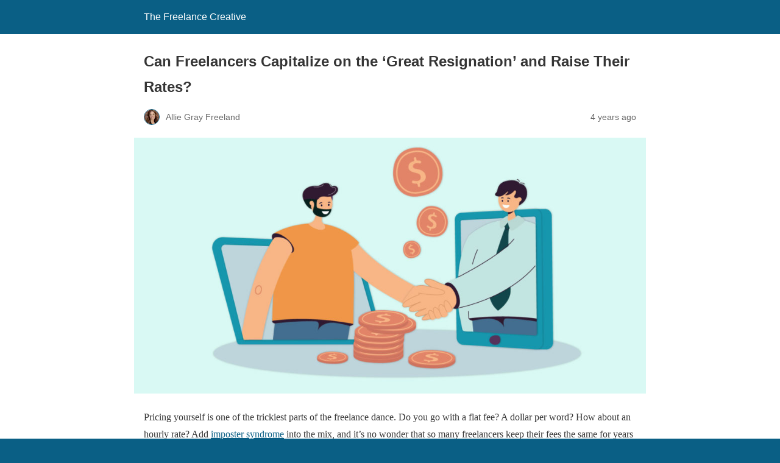

--- FILE ---
content_type: text/html; charset=utf-8
request_url: https://contently.net/2022/01/06/trends/should-freelancers-raise-rates-2022/?amp=1
body_size: 11047
content:
<!DOCTYPE html>
<html amp lang="en-US" data-amp-auto-lightbox-disable transformed="self;v=1" i-amphtml-layout="" i-amphtml-no-boilerplate="">
<head><meta charset="utf-8"><meta name="viewport" content="width=device-width,minimum-scale=1"><link rel="preconnect" href="https://cdn.ampproject.org"><style amp-runtime="" i-amphtml-version="012601162341000">html{overflow-x:hidden!important}html.i-amphtml-fie{height:100%!important;width:100%!important}html:not([amp4ads]),html:not([amp4ads]) body{height:auto!important}html:not([amp4ads]) body{margin:0!important}body{-webkit-text-size-adjust:100%;-moz-text-size-adjust:100%;-ms-text-size-adjust:100%;text-size-adjust:100%}html.i-amphtml-singledoc.i-amphtml-embedded{-ms-touch-action:pan-y pinch-zoom;touch-action:pan-y pinch-zoom}html.i-amphtml-fie>body,html.i-amphtml-singledoc>body{overflow:visible!important}html.i-amphtml-fie:not(.i-amphtml-inabox)>body,html.i-amphtml-singledoc:not(.i-amphtml-inabox)>body{position:relative!important}html.i-amphtml-ios-embed-legacy>body{overflow-x:hidden!important;overflow-y:auto!important;position:absolute!important}html.i-amphtml-ios-embed{overflow-y:auto!important;position:static}#i-amphtml-wrapper{overflow-x:hidden!important;overflow-y:auto!important;position:absolute!important;top:0!important;left:0!important;right:0!important;bottom:0!important;margin:0!important;display:block!important}html.i-amphtml-ios-embed.i-amphtml-ios-overscroll,html.i-amphtml-ios-embed.i-amphtml-ios-overscroll>#i-amphtml-wrapper{-webkit-overflow-scrolling:touch!important}#i-amphtml-wrapper>body{position:relative!important;border-top:1px solid transparent!important}#i-amphtml-wrapper+body{visibility:visible}#i-amphtml-wrapper+body .i-amphtml-lightbox-element,#i-amphtml-wrapper+body[i-amphtml-lightbox]{visibility:hidden}#i-amphtml-wrapper+body[i-amphtml-lightbox] .i-amphtml-lightbox-element{visibility:visible}#i-amphtml-wrapper.i-amphtml-scroll-disabled,.i-amphtml-scroll-disabled{overflow-x:hidden!important;overflow-y:hidden!important}amp-instagram{padding:54px 0px 0px!important;background-color:#fff}amp-iframe iframe{box-sizing:border-box!important}[amp-access][amp-access-hide]{display:none}[subscriptions-dialog],body:not(.i-amphtml-subs-ready) [subscriptions-action],body:not(.i-amphtml-subs-ready) [subscriptions-section]{display:none!important}amp-experiment,amp-live-list>[update]{display:none}amp-list[resizable-children]>.i-amphtml-loading-container.amp-hidden{display:none!important}amp-list [fetch-error],amp-list[load-more] [load-more-button],amp-list[load-more] [load-more-end],amp-list[load-more] [load-more-failed],amp-list[load-more] [load-more-loading]{display:none}amp-list[diffable] div[role=list]{display:block}amp-story-page,amp-story[standalone]{min-height:1px!important;display:block!important;height:100%!important;margin:0!important;padding:0!important;overflow:hidden!important;width:100%!important}amp-story[standalone]{background-color:#000!important;position:relative!important}amp-story-page{background-color:#757575}amp-story .amp-active>div,amp-story .i-amphtml-loader-background{display:none!important}amp-story-page:not(:first-of-type):not([distance]):not([active]){transform:translateY(1000vh)!important}amp-autocomplete{position:relative!important;display:inline-block!important}amp-autocomplete>input,amp-autocomplete>textarea{padding:0.5rem;border:1px solid rgba(0,0,0,.33)}.i-amphtml-autocomplete-results,amp-autocomplete>input,amp-autocomplete>textarea{font-size:1rem;line-height:1.5rem}[amp-fx^=fly-in]{visibility:hidden}amp-script[nodom],amp-script[sandboxed]{position:fixed!important;top:0!important;width:1px!important;height:1px!important;overflow:hidden!important;visibility:hidden}
/*# sourceURL=/css/ampdoc.css*/[hidden]{display:none!important}.i-amphtml-element{display:inline-block}.i-amphtml-blurry-placeholder{transition:opacity 0.3s cubic-bezier(0.0,0.0,0.2,1)!important;pointer-events:none}[layout=nodisplay]:not(.i-amphtml-element){display:none!important}.i-amphtml-layout-fixed,[layout=fixed][width][height]:not(.i-amphtml-layout-fixed){display:inline-block;position:relative}.i-amphtml-layout-responsive,[layout=responsive][width][height]:not(.i-amphtml-layout-responsive),[width][height][heights]:not([layout]):not(.i-amphtml-layout-responsive),[width][height][sizes]:not(img):not([layout]):not(.i-amphtml-layout-responsive){display:block;position:relative}.i-amphtml-layout-intrinsic,[layout=intrinsic][width][height]:not(.i-amphtml-layout-intrinsic){display:inline-block;position:relative;max-width:100%}.i-amphtml-layout-intrinsic .i-amphtml-sizer{max-width:100%}.i-amphtml-intrinsic-sizer{max-width:100%;display:block!important}.i-amphtml-layout-container,.i-amphtml-layout-fixed-height,[layout=container],[layout=fixed-height][height]:not(.i-amphtml-layout-fixed-height){display:block;position:relative}.i-amphtml-layout-fill,.i-amphtml-layout-fill.i-amphtml-notbuilt,[layout=fill]:not(.i-amphtml-layout-fill),body noscript>*{display:block;overflow:hidden!important;position:absolute;top:0;left:0;bottom:0;right:0}body noscript>*{position:absolute!important;width:100%;height:100%;z-index:2}body noscript{display:inline!important}.i-amphtml-layout-flex-item,[layout=flex-item]:not(.i-amphtml-layout-flex-item){display:block;position:relative;-ms-flex:1 1 auto;flex:1 1 auto}.i-amphtml-layout-fluid{position:relative}.i-amphtml-layout-size-defined{overflow:hidden!important}.i-amphtml-layout-awaiting-size{position:absolute!important;top:auto!important;bottom:auto!important}i-amphtml-sizer{display:block!important}@supports (aspect-ratio:1/1){i-amphtml-sizer.i-amphtml-disable-ar{display:none!important}}.i-amphtml-blurry-placeholder,.i-amphtml-fill-content{display:block;height:0;max-height:100%;max-width:100%;min-height:100%;min-width:100%;width:0;margin:auto}.i-amphtml-layout-size-defined .i-amphtml-fill-content{position:absolute;top:0;left:0;bottom:0;right:0}.i-amphtml-replaced-content,.i-amphtml-screen-reader{padding:0!important;border:none!important}.i-amphtml-screen-reader{position:fixed!important;top:0px!important;left:0px!important;width:4px!important;height:4px!important;opacity:0!important;overflow:hidden!important;margin:0!important;display:block!important;visibility:visible!important}.i-amphtml-screen-reader~.i-amphtml-screen-reader{left:8px!important}.i-amphtml-screen-reader~.i-amphtml-screen-reader~.i-amphtml-screen-reader{left:12px!important}.i-amphtml-screen-reader~.i-amphtml-screen-reader~.i-amphtml-screen-reader~.i-amphtml-screen-reader{left:16px!important}.i-amphtml-unresolved{position:relative;overflow:hidden!important}.i-amphtml-select-disabled{-webkit-user-select:none!important;-ms-user-select:none!important;user-select:none!important}.i-amphtml-notbuilt,[layout]:not(.i-amphtml-element),[width][height][heights]:not([layout]):not(.i-amphtml-element),[width][height][sizes]:not(img):not([layout]):not(.i-amphtml-element){position:relative;overflow:hidden!important;color:transparent!important}.i-amphtml-notbuilt:not(.i-amphtml-layout-container)>*,[layout]:not([layout=container]):not(.i-amphtml-element)>*,[width][height][heights]:not([layout]):not(.i-amphtml-element)>*,[width][height][sizes]:not([layout]):not(.i-amphtml-element)>*{display:none}amp-img:not(.i-amphtml-element)[i-amphtml-ssr]>img.i-amphtml-fill-content{display:block}.i-amphtml-notbuilt:not(.i-amphtml-layout-container),[layout]:not([layout=container]):not(.i-amphtml-element),[width][height][heights]:not([layout]):not(.i-amphtml-element),[width][height][sizes]:not(img):not([layout]):not(.i-amphtml-element){color:transparent!important;line-height:0!important}.i-amphtml-ghost{visibility:hidden!important}.i-amphtml-element>[placeholder],[layout]:not(.i-amphtml-element)>[placeholder],[width][height][heights]:not([layout]):not(.i-amphtml-element)>[placeholder],[width][height][sizes]:not([layout]):not(.i-amphtml-element)>[placeholder]{display:block;line-height:normal}.i-amphtml-element>[placeholder].amp-hidden,.i-amphtml-element>[placeholder].hidden{visibility:hidden}.i-amphtml-element:not(.amp-notsupported)>[fallback],.i-amphtml-layout-container>[placeholder].amp-hidden,.i-amphtml-layout-container>[placeholder].hidden{display:none}.i-amphtml-layout-size-defined>[fallback],.i-amphtml-layout-size-defined>[placeholder]{position:absolute!important;top:0!important;left:0!important;right:0!important;bottom:0!important;z-index:1}amp-img[i-amphtml-ssr]:not(.i-amphtml-element)>[placeholder]{z-index:auto}.i-amphtml-notbuilt>[placeholder]{display:block!important}.i-amphtml-hidden-by-media-query{display:none!important}.i-amphtml-element-error{background:red!important;color:#fff!important;position:relative!important}.i-amphtml-element-error:before{content:attr(error-message)}i-amp-scroll-container,i-amphtml-scroll-container{position:absolute;top:0;left:0;right:0;bottom:0;display:block}i-amp-scroll-container.amp-active,i-amphtml-scroll-container.amp-active{overflow:auto;-webkit-overflow-scrolling:touch}.i-amphtml-loading-container{display:block!important;pointer-events:none;z-index:1}.i-amphtml-notbuilt>.i-amphtml-loading-container{display:block!important}.i-amphtml-loading-container.amp-hidden{visibility:hidden}.i-amphtml-element>[overflow]{cursor:pointer;position:relative;z-index:2;visibility:hidden;display:initial;line-height:normal}.i-amphtml-layout-size-defined>[overflow]{position:absolute}.i-amphtml-element>[overflow].amp-visible{visibility:visible}template{display:none!important}.amp-border-box,.amp-border-box *,.amp-border-box :after,.amp-border-box :before{box-sizing:border-box}amp-pixel{display:none!important}amp-analytics,amp-auto-ads,amp-story-auto-ads{position:fixed!important;top:0!important;width:1px!important;height:1px!important;overflow:hidden!important;visibility:hidden}amp-story{visibility:hidden!important}html.i-amphtml-fie>amp-analytics{position:initial!important}[visible-when-invalid]:not(.visible),form [submit-error],form [submit-success],form [submitting]{display:none}amp-accordion{display:block!important}@media (min-width:1px){:where(amp-accordion>section)>:first-child{margin:0;background-color:#efefef;padding-right:20px;border:1px solid #dfdfdf}:where(amp-accordion>section)>:last-child{margin:0}}amp-accordion>section{float:none!important}amp-accordion>section>*{float:none!important;display:block!important;overflow:hidden!important;position:relative!important}amp-accordion,amp-accordion>section{margin:0}amp-accordion:not(.i-amphtml-built)>section>:last-child{display:none!important}amp-accordion:not(.i-amphtml-built)>section[expanded]>:last-child{display:block!important}
/*# sourceURL=/css/ampshared.css*/</style><meta name="amp-to-amp-navigation" content="AMP-Redirect-To; AMP.navigateTo"><meta name="description" content="With costs of living on the rise and W-2 wages set to increase by nearly 4 percent in 2022, should freelancer rates increase this year?"><meta property="og:locale" content="en_US"><meta property="og:type" content="article"><meta property="og:title" content="Can Freelancers Capitalize on the 'Great Resignation' and Raise Their Rates? I Contently"><meta property="og:description" content="With costs of living on the rise and W-2 wages set to increase by nearly 4 percent in 2022, should freelancer rates increase this year?"><meta property="og:url" content="https://contently.net/2022/01/06/trends/should-freelancers-raise-rates-2022/"><meta property="og:site_name" content="The Freelance Creative"><meta property="article:publisher" content="https://www.facebook.com/thefreelancermagazine/"><meta property="article:published_time" content="2022-01-06T16:01:01+00:00"><meta property="article:modified_time" content="2022-01-06T16:37:54+00:00"><meta property="og:image" content="https://contently.net/wp-content/uploads/2022/01/Freelance-rates.jpeg"><meta property="og:image:width" content="1800"><meta property="og:image:height" content="900"><meta property="og:image:type" content="image/jpeg"><meta name="author" content="Allie Gray Freeland"><meta name="twitter:card" content="summary_large_image"><meta name="twitter:creator" content="@TheFreelancer"><meta name="twitter:site" content="@TheFreelancer"><meta name="twitter:label1" content="Written by"><meta name="twitter:data1" content="Allie Gray Freeland"><meta name="twitter:label2" content="Est. reading time"><meta name="twitter:data2" content="4 minutes"><meta name="robots" content="index, follow, max-image-preview:large, max-snippet:-1, max-video-preview:-1"><meta name="generator" content="AMP Plugin v2.5.5; mode=reader; theme=legacy"><meta name="generator" content="WordPress 6.8.3"><script async="" src="https://cdn.ampproject.org/v0.mjs" type="module" crossorigin="anonymous"></script><script async nomodule src="https://cdn.ampproject.org/v0.js" crossorigin="anonymous"></script><style amp-custom="">#amp-mobile-version-switcher{left:0;position:absolute;width:100%;z-index:100}#amp-mobile-version-switcher>a{background-color:#444;border:0;color:#eaeaea;display:block;font-family:-apple-system,BlinkMacSystemFont,Segoe UI,Roboto,Oxygen-Sans,Ubuntu,Cantarell,Helvetica Neue,sans-serif;font-size:16px;font-weight:600;padding:15px 0;text-align:center;-webkit-text-decoration:none;text-decoration:none}#amp-mobile-version-switcher>a:active,#amp-mobile-version-switcher>a:focus,#amp-mobile-version-switcher>a:hover{-webkit-text-decoration:underline;text-decoration:underline}:where(.wp-block-button__link){border-radius:9999px;box-shadow:none;padding:calc(.667em + 2px) calc(1.333em + 2px);text-decoration:none}:root :where(.wp-block-button .wp-block-button__link.is-style-outline),:root :where(.wp-block-button.is-style-outline>.wp-block-button__link){border:2px solid;padding:.667em 1.333em}:root :where(.wp-block-button .wp-block-button__link.is-style-outline:not(.has-text-color)),:root :where(.wp-block-button.is-style-outline>.wp-block-button__link:not(.has-text-color)){color:currentColor}:root :where(.wp-block-button .wp-block-button__link.is-style-outline:not(.has-background)),:root :where(.wp-block-button.is-style-outline>.wp-block-button__link:not(.has-background)){background-color:initial;background-image:none}:where(.wp-block-columns){margin-bottom:1.75em}:where(.wp-block-columns.has-background){padding:1.25em 2.375em}:where(.wp-block-post-comments input[type=submit]){border:none}:where(.wp-block-cover-image:not(.has-text-color)),:where(.wp-block-cover:not(.has-text-color)){color:#fff}:where(.wp-block-cover-image.is-light:not(.has-text-color)),:where(.wp-block-cover.is-light:not(.has-text-color)){color:#000}:root :where(.wp-block-cover h1:not(.has-text-color)),:root :where(.wp-block-cover h2:not(.has-text-color)),:root :where(.wp-block-cover h3:not(.has-text-color)),:root :where(.wp-block-cover h4:not(.has-text-color)),:root :where(.wp-block-cover h5:not(.has-text-color)),:root :where(.wp-block-cover h6:not(.has-text-color)),:root :where(.wp-block-cover p:not(.has-text-color)){color:inherit}:where(.wp-block-file){margin-bottom:1.5em}:where(.wp-block-file__button){border-radius:2em;display:inline-block;padding:.5em 1em}:where(.wp-block-file__button):is(a):active,:where(.wp-block-file__button):is(a):focus,:where(.wp-block-file__button):is(a):hover,:where(.wp-block-file__button):is(a):visited{box-shadow:none;color:#fff;opacity:.85;text-decoration:none}:where(.wp-block-group.wp-block-group-is-layout-constrained){position:relative}@keyframes show-content-image{0%{visibility:hidden}99%{visibility:hidden}to{visibility:visible}}@keyframes turn-on-visibility{0%{opacity:0}to{opacity:1}}@keyframes turn-off-visibility{0%{opacity:1;visibility:visible}99%{opacity:0;visibility:visible}to{opacity:0;visibility:hidden}}@keyframes lightbox-zoom-in{0%{transform:translate(calc(( -100vw + var(--wp--lightbox-scrollbar-width) ) / 2 + var(--wp--lightbox-initial-left-position)),calc(-50vh + var(--wp--lightbox-initial-top-position))) scale(var(--wp--lightbox-scale))}to{transform:translate(-50%,-50%) scale(1)}}@keyframes lightbox-zoom-out{0%{transform:translate(-50%,-50%) scale(1);visibility:visible}99%{visibility:visible}to{transform:translate(calc(( -100vw + var(--wp--lightbox-scrollbar-width) ) / 2 + var(--wp--lightbox-initial-left-position)),calc(-50vh + var(--wp--lightbox-initial-top-position))) scale(var(--wp--lightbox-scale));visibility:hidden}}:where(.wp-block-latest-comments:not([data-amp-original-style*=line-height] .wp-block-latest-comments__comment)){line-height:1.1}:where(.wp-block-latest-comments:not([data-amp-original-style*=line-height] .wp-block-latest-comments__comment-excerpt p)){line-height:1.8}:root :where(.wp-block-latest-posts.is-grid){padding:0}:root :where(.wp-block-latest-posts.wp-block-latest-posts__list){padding-left:0}ul{box-sizing:border-box}:root :where(.wp-block-list.has-background){padding:1.25em 2.375em}:where(.wp-block-navigation.has-background .wp-block-navigation-item a:not(.wp-element-button)),:where(.wp-block-navigation.has-background .wp-block-navigation-submenu a:not(.wp-element-button)){padding:.5em 1em}:where(.wp-block-navigation .wp-block-navigation__submenu-container .wp-block-navigation-item a:not(.wp-element-button)),:where(.wp-block-navigation .wp-block-navigation__submenu-container .wp-block-navigation-submenu a:not(.wp-element-button)),:where(.wp-block-navigation .wp-block-navigation__submenu-container .wp-block-navigation-submenu button.wp-block-navigation-item__content),:where(.wp-block-navigation .wp-block-navigation__submenu-container .wp-block-pages-list__item button.wp-block-navigation-item__content){padding:.5em 1em}@keyframes overlay-menu__fade-in-animation{0%{opacity:0;transform:translateY(.5em)}to{opacity:1;transform:translateY(0)}}:root :where(p.has-background){padding:1.25em 2.375em}:where(p.has-text-color:not(.has-link-color)) a{color:inherit}:where(.wp-block-post-excerpt){box-sizing:border-box;margin-bottom:var(--wp--style--block-gap);margin-top:var(--wp--style--block-gap)}:where(.wp-block-preformatted.has-background){padding:1.25em 2.375em}:where(.wp-block-search__button){border:1px solid #ccc;padding:6px 10px}:where(.wp-block-search__input){font-family:inherit;font-size:inherit;font-style:inherit;font-weight:inherit;letter-spacing:inherit;line-height:inherit;text-transform:inherit}:where(.wp-block-search__button-inside .wp-block-search__inside-wrapper){border:1px solid #949494;box-sizing:border-box;padding:4px}:where(.wp-block-search__button-inside .wp-block-search__inside-wrapper) :where(.wp-block-search__button){padding:4px 8px}:root :where(.wp-block-separator.is-style-dots){height:auto;line-height:1;text-align:center}:root :where(.wp-block-separator.is-style-dots):before{color:currentColor;content:"···";font-family:serif;font-size:1.5em;letter-spacing:2em;padding-left:2em}:root :where(.wp-block-site-logo.is-style-rounded){border-radius:9999px}:root :where(.wp-block-social-links .wp-social-link a){padding:.25em}:root :where(.wp-block-social-links.is-style-logos-only .wp-social-link a){padding:0}:root :where(.wp-block-social-links.is-style-pill-shape .wp-social-link a){padding-left:.6666666667em;padding-right:.6666666667em}:root :where(.wp-block-tag-cloud.is-style-outline){display:flex;flex-wrap:wrap;gap:1ch}:root :where(.wp-block-tag-cloud.is-style-outline a){border:1px solid;margin-right:0;padding:1ch 2ch}:root :where(.wp-block-tag-cloud.is-style-outline a):not(#_#_#_#_#_#_#_#_){font-size:unset;text-decoration:none}:root :where(.wp-block-table-of-contents){box-sizing:border-box}:where(.wp-block-term-description){box-sizing:border-box;margin-bottom:var(--wp--style--block-gap);margin-top:var(--wp--style--block-gap)}:where(pre.wp-block-verse){font-family:inherit}:root{--wp--preset--font-size--normal:16px;--wp--preset--font-size--huge:42px}html :where(.has-border-color){border-style:solid}html :where([data-amp-original-style*=border-top-color]){border-top-style:solid}html :where([data-amp-original-style*=border-right-color]){border-right-style:solid}html :where([data-amp-original-style*=border-bottom-color]){border-bottom-style:solid}html :where([data-amp-original-style*=border-left-color]){border-left-style:solid}html :where([data-amp-original-style*=border-width]){border-style:solid}html :where([data-amp-original-style*=border-top-width]){border-top-style:solid}html :where([data-amp-original-style*=border-right-width]){border-right-style:solid}html :where([data-amp-original-style*=border-bottom-width]){border-bottom-style:solid}html :where([data-amp-original-style*=border-left-width]){border-left-style:solid}html :where(amp-img[class*=wp-image-]),html :where(amp-anim[class*=wp-image-]){height:auto;max-width:100%}:where(figure){margin:0 0 1em}html :where(.is-position-sticky){--wp-admin--admin-bar--position-offset:var(--wp-admin--admin-bar--height,0px)}@media screen and (max-width:600px){html :where(.is-position-sticky){--wp-admin--admin-bar--position-offset:0px}}:root :where(.wp-block-image figcaption){color:#555;font-size:13px;text-align:center}:where(.wp-block-group.has-background){padding:1.25em 2.375em}:root :where(.wp-block-template-part.has-background){margin-bottom:0;margin-top:0;padding:1.25em 2.375em}amp-img.amp-wp-enforced-sizes{object-fit:contain}amp-img img,amp-img noscript{image-rendering:inherit;object-fit:inherit;object-position:inherit}.amp-wp-enforced-sizes{max-width:100%;margin:0 auto}html{background:#0a5f85}body{background:#fff;color:#353535;font-family:Georgia,"Times New Roman",Times,Serif;font-weight:300;line-height:1.75}p,ul,figure{margin:0 0 1em;padding:0}a,a:visited{color:#0a5f85}a:hover,a:active,a:focus{color:#353535}.amp-wp-meta,.amp-wp-header div,.amp-wp-title,.amp-wp-tax-category,.amp-wp-tax-tag,.amp-wp-footer p,.back-to-top{font-family:-apple-system,BlinkMacSystemFont,"Segoe UI","Roboto","Oxygen-Sans","Ubuntu","Cantarell","Helvetica Neue",sans-serif}.amp-wp-header{background-color:#0a5f85}.amp-wp-header div{color:#fff;font-size:1em;font-weight:400;margin:0 auto;max-width:calc(840px - 32px);padding:.875em 16px;position:relative}.amp-wp-header a{color:#fff;text-decoration:none}.amp-wp-article{color:#353535;font-weight:400;margin:1.5em auto;max-width:840px;overflow-wrap:break-word;word-wrap:break-word}.amp-wp-article-header{align-items:center;align-content:stretch;display:flex;flex-wrap:wrap;justify-content:space-between;margin:1.5em 16px 0}.amp-wp-title{color:#353535;display:block;flex:1 0 100%;font-weight:900;margin:0 0 .625em;width:100%}.amp-wp-meta{color:#696969;display:inline-block;flex:2 1 50%;font-size:.875em;line-height:1.5em;margin:0 0 1.5em;padding:0}.amp-wp-article-header .amp-wp-meta:last-of-type{text-align:right}.amp-wp-article-header .amp-wp-meta:first-of-type{text-align:left}.amp-wp-byline amp-img,.amp-wp-byline .amp-wp-author{display:inline-block;vertical-align:middle}.amp-wp-byline amp-img{border:1px solid #0a5f85;border-radius:50%;position:relative;margin-right:6px}.amp-wp-posted-on{text-align:right}.amp-wp-article-featured-image{margin:0 0 1em}.amp-wp-article-featured-image img:not(amp-img){max-width:100%;height:auto;margin:0 auto}.amp-wp-article-featured-image amp-img{margin:0 auto}.amp-wp-article-content{margin:0 16px}.amp-wp-article-content ul{margin-left:1em}.amp-wp-article-content .wp-caption{max-width:100%}.amp-wp-article-content amp-img{margin:0 auto}.wp-caption{padding:0}.amp-wp-article-footer .amp-wp-meta{display:block}.amp-wp-tax-category,.amp-wp-tax-tag{color:#696969;font-size:.875em;line-height:1.5em;margin:1.5em 16px}.amp-wp-footer{border-top:1px solid #c2c2c2;margin:calc(1.5em - 1px) 0 0}.amp-wp-footer div{margin:0 auto;max-width:calc(840px - 32px);padding:1.25em 16px 1.25em;position:relative}.amp-wp-footer h2{font-size:1em;line-height:1.375em;margin:0 0 .5em}.amp-wp-footer p{color:#696969;font-size:.8em;line-height:1.5em;margin:0 85px 0 0}.amp-wp-footer a{text-decoration:none}.back-to-top{bottom:1.275em;font-size:.8em;font-weight:600;line-height:2em;position:absolute;right:16px}

/*# sourceURL=amp-custom.css */</style><link rel="canonical" href="https://contently.net/2022/01/06/trends/should-freelancers-raise-rates-2022/"><script type="application/ld+json" class="yoast-schema-graph">{"@context":"https://schema.org","@graph":[{"@type":"Article","@id":"https://contently.net/2022/01/06/trends/should-freelancers-raise-rates-2022/#article","isPartOf":{"@id":"https://contently.net/2022/01/06/trends/should-freelancers-raise-rates-2022/"},"author":{"name":"Allie Gray Freeland","@id":"https://contently.net/#/schema/person/27022696687b3542fc1c937d289385c4"},"headline":"Can Freelancers Capitalize on the \u0026#8216;Great Resignation\u0026#8217; and Raise Their Rates?","datePublished":"2022-01-06T16:01:01+00:00","dateModified":"2022-01-06T16:37:54+00:00","mainEntityOfPage":{"@id":"https://contently.net/2022/01/06/trends/should-freelancers-raise-rates-2022/"},"wordCount":898,"commentCount":0,"publisher":{"@id":"https://contently.net/#organization"},"image":{"@id":"https://contently.net/2022/01/06/trends/should-freelancers-raise-rates-2022/#primaryimage"},"thumbnailUrl":"https://contently.net/wp-content/uploads/2022/01/Freelance-rates.jpeg","keywords":["freelancer pay","freelancer rates"],"articleSection":["Trends"],"inLanguage":"en-US","potentialAction":[{"@type":"CommentAction","name":"Comment","target":["https://contently.net/2022/01/06/trends/should-freelancers-raise-rates-2022/#respond"]}]},{"@type":"WebPage","@id":"https://contently.net/2022/01/06/trends/should-freelancers-raise-rates-2022/","url":"https://contently.net/2022/01/06/trends/should-freelancers-raise-rates-2022/","name":"Can Freelancers Capitalize on the 'Great Resignation' and Raise Their Rates? I Contently","isPartOf":{"@id":"https://contently.net/#website"},"primaryImageOfPage":{"@id":"https://contently.net/2022/01/06/trends/should-freelancers-raise-rates-2022/#primaryimage"},"image":{"@id":"https://contently.net/2022/01/06/trends/should-freelancers-raise-rates-2022/#primaryimage"},"thumbnailUrl":"https://contently.net/wp-content/uploads/2022/01/Freelance-rates.jpeg","datePublished":"2022-01-06T16:01:01+00:00","dateModified":"2022-01-06T16:37:54+00:00","description":"With costs of living on the rise and W-2 wages set to increase by nearly 4 percent in 2022, should freelancer rates increase this year?","breadcrumb":{"@id":"https://contently.net/2022/01/06/trends/should-freelancers-raise-rates-2022/#breadcrumb"},"inLanguage":"en-US","potentialAction":[{"@type":"ReadAction","target":["https://contently.net/2022/01/06/trends/should-freelancers-raise-rates-2022/"]}]},{"@type":"ImageObject","inLanguage":"en-US","@id":"https://contently.net/2022/01/06/trends/should-freelancers-raise-rates-2022/#primaryimage","url":"https://contently.net/wp-content/uploads/2022/01/Freelance-rates.jpeg","contentUrl":"https://contently.net/wp-content/uploads/2022/01/Freelance-rates.jpeg","width":1800,"height":900,"caption":"Freelancer rates"},{"@type":"BreadcrumbList","@id":"https://contently.net/2022/01/06/trends/should-freelancers-raise-rates-2022/#breadcrumb","itemListElement":[{"@type":"ListItem","position":1,"name":"Home","item":"https://contently.net/"},{"@type":"ListItem","position":2,"name":"Can Freelancers Capitalize on the \u0026#8216;Great Resignation\u0026#8217; and Raise Their Rates?"}]},{"@type":"WebSite","@id":"https://contently.net/#website","url":"https://contently.net/","name":"The Freelance Creative","description":"Your Guide to the Gig Economy","publisher":{"@id":"https://contently.net/#organization"},"potentialAction":[{"@type":"SearchAction","target":{"@type":"EntryPoint","urlTemplate":"https://contently.net/?s={search_term_string}"},"query-input":{"@type":"PropertyValueSpecification","valueRequired":true,"valueName":"search_term_string"}}],"inLanguage":"en-US"},{"@type":"Organization","@id":"https://contently.net/#organization","name":"The Freelancer by Contently","url":"https://contently.net/","logo":{"@type":"ImageObject","inLanguage":"en-US","@id":"https://contently.net/#/schema/logo/image/","url":"https://contently.net/wp-content/uploads/2018/06/tf-logo.png","contentUrl":"https://contently.net/wp-content/uploads/2018/06/tf-logo.png","width":833,"height":166,"caption":"The Freelancer by Contently"},"image":{"@id":"https://contently.net/#/schema/logo/image/"},"sameAs":["https://www.facebook.com/thefreelancermagazine/","https://x.com/TheFreelancer"]},{"@type":"Person","@id":"https://contently.net/#/schema/person/27022696687b3542fc1c937d289385c4","name":"Allie Gray Freeland","image":{"@type":"ImageObject","inLanguage":"en-US","@id":"https://contently.net/#/schema/person/image/","url":"https://secure.gravatar.com/avatar/c59ade10eb4b52a904ad3e15595bfb5aa6d07596dd770538e8c9b3500b082d46?s=96\u0026d=mm\u0026r=g","contentUrl":"https://secure.gravatar.com/avatar/c59ade10eb4b52a904ad3e15595bfb5aa6d07596dd770538e8c9b3500b082d46?s=96\u0026d=mm\u0026r=g","caption":"Allie Gray Freeland"},"url":"https://contently.net/author/allie-gray-freeland-2/"}]}</script><title>Can Freelancers Capitalize on the 'Great Resignation' and Raise Their Rates? I Contently</title></head>

<body class="">

<header id="top" class="amp-wp-header">
	<div>
		<a href="https://contently.net/?amp=1">
									<span class="amp-site-title">
				The Freelance Creative			</span>
		</a>
	</div>
</header>

<article class="amp-wp-article">
	<header class="amp-wp-article-header">
		<h1 class="amp-wp-title">Can Freelancers Capitalize on the ‘Great Resignation’ and Raise Their Rates?</h1>
			<div class="amp-wp-meta amp-wp-byline">
					<amp-img src="https://secure.gravatar.com/avatar/c59ade10eb4b52a904ad3e15595bfb5aa6d07596dd770538e8c9b3500b082d46?s=72&amp;d=mm&amp;r=g" srcset="
					https://secure.gravatar.com/avatar/c59ade10eb4b52a904ad3e15595bfb5aa6d07596dd770538e8c9b3500b082d46?s=24&amp;d=mm&amp;r=g 1x,
					https://secure.gravatar.com/avatar/c59ade10eb4b52a904ad3e15595bfb5aa6d07596dd770538e8c9b3500b082d46?s=48&amp;d=mm&amp;r=g 2x,
					https://secure.gravatar.com/avatar/c59ade10eb4b52a904ad3e15595bfb5aa6d07596dd770538e8c9b3500b082d46?s=72&amp;d=mm&amp;r=g 3x
				" alt="Allie Gray Freeland" width="24" height="24" layout="fixed" class="i-amphtml-layout-fixed i-amphtml-layout-size-defined" style="width:24px;height:24px" i-amphtml-layout="fixed"></amp-img>
				<span class="amp-wp-author author vcard">Allie Gray Freeland</span>
	</div>
<div class="amp-wp-meta amp-wp-posted-on">
	<time datetime="2022-01-06T16:01:01+00:00">
		4 years ago	</time>
</div>
	</header>

	<figure class="amp-wp-article-featured-image wp-caption">
	<amp-img width="1024" height="512" src="https://contently.net/wp-content/uploads/2022/01/Freelance-rates-1024x512.jpeg" class="attachment-large size-large wp-post-image amp-wp-enforced-sizes i-amphtml-layout-intrinsic i-amphtml-layout-size-defined" alt="Freelancer rates" srcset="https://contently.net/wp-content/uploads/2022/01/Freelance-rates-1024x512.jpeg 1024w, https://contently.net/wp-content/uploads/2022/01/Freelance-rates-300x150.jpeg 300w, https://contently.net/wp-content/uploads/2022/01/Freelance-rates-768x384.jpeg 768w, https://contently.net/wp-content/uploads/2022/01/Freelance-rates-1536x768.jpeg 1536w, https://contently.net/wp-content/uploads/2022/01/Freelance-rates-460x230.jpeg 460w, https://contently.net/wp-content/uploads/2022/01/Freelance-rates-200x100.jpeg 200w, https://contently.net/wp-content/uploads/2022/01/Freelance-rates-600x300.jpeg 600w, https://contently.net/wp-content/uploads/2022/01/Freelance-rates-1000x500.jpeg 1000w, https://contently.net/wp-content/uploads/2022/01/Freelance-rates.jpeg 1800w" sizes="auto, (max-width: 1024px) 100vw, 1024px" data-hero-candidate="" layout="intrinsic" disable-inline-width="" data-hero i-amphtml-ssr i-amphtml-layout="intrinsic"><i-amphtml-sizer slot="i-amphtml-svc" class="i-amphtml-sizer"><img alt="" aria-hidden="true" class="i-amphtml-intrinsic-sizer" role="presentation" src="[data-uri]"></i-amphtml-sizer><img class="i-amphtml-fill-content i-amphtml-replaced-content" decoding="async" loading="lazy" alt="Freelancer rates" src="https://contently.net/wp-content/uploads/2022/01/Freelance-rates-1024x512.jpeg" srcset="https://contently.net/wp-content/uploads/2022/01/Freelance-rates-1024x512.jpeg 1024w, https://contently.net/wp-content/uploads/2022/01/Freelance-rates-300x150.jpeg 300w, https://contently.net/wp-content/uploads/2022/01/Freelance-rates-768x384.jpeg 768w, https://contently.net/wp-content/uploads/2022/01/Freelance-rates-1536x768.jpeg 1536w, https://contently.net/wp-content/uploads/2022/01/Freelance-rates-460x230.jpeg 460w, https://contently.net/wp-content/uploads/2022/01/Freelance-rates-200x100.jpeg 200w, https://contently.net/wp-content/uploads/2022/01/Freelance-rates-600x300.jpeg 600w, https://contently.net/wp-content/uploads/2022/01/Freelance-rates-1000x500.jpeg 1000w, https://contently.net/wp-content/uploads/2022/01/Freelance-rates.jpeg 1800w" sizes="auto, (max-width: 1024px) 100vw, 1024px"></amp-img>	</figure>

	<div class="amp-wp-article-content">
		<p>Pricing yourself is one of the trickiest parts of the freelance dance. Do you go with a flat fee? A dollar per word? How about an hourly rate? Add <a href="https://contently.net/2019/02/14/resources/career-advice/self-wellness/how-freelancers-can-battle-imposter-syndrome/?amp=1">imposter syndrome</a> into the mix, and it’s no wonder that so many freelancers keep their fees the same for years on end.</p>
<p>But the times they are a-changin’—and it might be high time for freelance creatives to reassess what they charge. The pandemic has upended the global economy, with supply chain issues and increased consumer demand driving up the cost of goods, services, and even talent. Between November 2020 and November 2021, the inflation rate in the U.S. rose 6.8 percent, the largest jump in a 12-month period since 1982, according to an analysis of the “all items index” by the <a href="https://www.bls.gov/news.release/cpi.nr0.htm" class="external" target="_blank">Bureau of Labor Statistics</a>.</p>
<p>At the same time, the Great Resignation (“Big Quit”), a massive shake-up of the traditional workforce driven by <a href="https://hbr.org/2021/09/who-is-driving-the-great-resignation" class="external" target="_blank">a multitude of pandemic-related factors</a>, has led more workers to pursue freelance gigs to buttress their incomes. In fact, a study conducted by <a class="editor-rtfLink external" href="https://www.upwork.com/documents/freelance-forward-2020" target="_blank" rel="noopener">Upwork</a> reported that over the course of 2020, the number of freelancers in the U.S. grew by 12 percent. More freelancers on the market might mean more competition, but it may also be a sign of larger workplace shifts—including <a href="https://www.business-money.com/announcements/new-research-from-peopleperhour-suggests-increased-demand-for-freelancers-in-2021/" class="external" target="_blank">greater demand</a> for freelance talent.</p>
<p>So, to raise or not to raise? With costs of living <a href="https://grow.acorns.com/inflation-anxiety-americans-worry-about-cost-of-living/" class="external" target="_blank">on the rise</a> and W-2 wages <a href="https://www.washingtonpost.com/business/2021/12/08/wages-2022-raises-inflation/" class="external" target="_blank">set to increase</a> by nearly 4 percent in 2022, is now the time to up your fees? We talked to a few experts to find out.</p>
<h2>Is 2022 the Year to Up Your Freelancer Rates?</h2>
<p><a href="https://www.linkedin.com/in/badeadragos/?originalSubdomain=ro" class="external" target="_blank">Dragos Badea</a>, CEO of <a class="editor-rtfLink external" href="https://www.yarooms.com/" target="_blank" rel="noopener">YAROOMS</a>, a hybrid work management software, affirmed that freelancers should consider a rate increase in the wake of the Great Resignation.</p>
<p>Freelancers have more bargaining power when companies that rely upon full-time employees are in the throughs of rapid turnover, Badea explained. This really comes down to basic economics. “Supply for skilled individuals is far below demand as people quit and reorganize their careers. As a freelancer, you’ve got to price yourself accordingly until the market corrects itself,” he said.</p>
<p>Contently freelancer <a class="editor-rtfLink external" href="https://geltner.contently.com/" target="_blank" rel="noopener">Sharon Geltner</a> cited the same “supply and demand” issue but argued the flip side of the coin: With more freelancers on the market, there is more potential labor than there are paying media outlets, she said. “More potential writers pursuing assignments will often depress fees, not boost them,” she noted.</p>
<p><amp-img class="wp-image-9503 amp-wp-enforced-sizes i-amphtml-layout-intrinsic i-amphtml-layout-size-defined" src="https://contently.net/wp-content/uploads/2022/01/Screen_Shot_2022-01-04_at_3.40.31_PM.png" sizes="auto, (max-width: 1632px) 100vw, 1632px" srcset="https://contently.net/wp-content/uploads/2022/01/Screen_Shot_2022-01-04_at_3.40.31_PM.png 1632w, https://contently.net/wp-content/uploads/2022/01/Screen_Shot_2022-01-04_at_3.40.31_PM-300x168.png 300w, https://contently.net/wp-content/uploads/2022/01/Screen_Shot_2022-01-04_at_3.40.31_PM-1024x575.png 1024w, https://contently.net/wp-content/uploads/2022/01/Screen_Shot_2022-01-04_at_3.40.31_PM-768x431.png 768w, https://contently.net/wp-content/uploads/2022/01/Screen_Shot_2022-01-04_at_3.40.31_PM-1536x862.png 1536w, https://contently.net/wp-content/uploads/2022/01/Screen_Shot_2022-01-04_at_3.40.31_PM-460x258.png 460w, https://contently.net/wp-content/uploads/2022/01/Screen_Shot_2022-01-04_at_3.40.31_PM-200x112.png 200w, https://contently.net/wp-content/uploads/2022/01/Screen_Shot_2022-01-04_at_3.40.31_PM-600x337.png 600w, https://contently.net/wp-content/uploads/2022/01/Screen_Shot_2022-01-04_at_3.40.31_PM-891x500.png 891w" alt="" width="1632" height="916" layout="intrinsic" disable-inline-width="" i-amphtml-layout="intrinsic"><i-amphtml-sizer slot="i-amphtml-svc" class="i-amphtml-sizer"><img alt="" aria-hidden="true" class="i-amphtml-intrinsic-sizer" role="presentation" src="[data-uri]"></i-amphtml-sizer><noscript><img loading="lazy" decoding="async" src="https://contently.net/wp-content/uploads/2022/01/Screen_Shot_2022-01-04_at_3.40.31_PM.png" sizes="auto, (max-width: 1632px) 100vw, 1632px" srcset="https://contently.net/wp-content/uploads/2022/01/Screen_Shot_2022-01-04_at_3.40.31_PM.png 1632w, https://contently.net/wp-content/uploads/2022/01/Screen_Shot_2022-01-04_at_3.40.31_PM-300x168.png 300w, https://contently.net/wp-content/uploads/2022/01/Screen_Shot_2022-01-04_at_3.40.31_PM-1024x575.png 1024w, https://contently.net/wp-content/uploads/2022/01/Screen_Shot_2022-01-04_at_3.40.31_PM-768x431.png 768w, https://contently.net/wp-content/uploads/2022/01/Screen_Shot_2022-01-04_at_3.40.31_PM-1536x862.png 1536w, https://contently.net/wp-content/uploads/2022/01/Screen_Shot_2022-01-04_at_3.40.31_PM-460x258.png 460w, https://contently.net/wp-content/uploads/2022/01/Screen_Shot_2022-01-04_at_3.40.31_PM-200x112.png 200w, https://contently.net/wp-content/uploads/2022/01/Screen_Shot_2022-01-04_at_3.40.31_PM-600x337.png 600w, https://contently.net/wp-content/uploads/2022/01/Screen_Shot_2022-01-04_at_3.40.31_PM-891x500.png 891w" alt="" width="1632" height="916"></noscript></amp-img></p>
<p>As Badea and Geltner’s opinions suggest, when it comes to freelancer sentiment, the jury is split. A PeoplePerHour <a href="https://www.peopleperhour.com/discover/news/2021-the-year-of-the-freelancer/" class="external" target="_blank">study</a> found that 40 percent felt the climate was a suitable time to raise rates, while others were unsure.</p>
<p><a class="editor-rtfLink external" href="https://www.linkedin.com/in/nikki-attkisson-305878224/" target="_blank" rel="noopener">Nikki Attkisson</a>, a journalist at the South Carolina news outlet <a class="editor-rtfLink external" href="https://powdersvillepost.com/" target="_blank" rel="noopener">Powdersville Post</a>, proposed a middle ground: “Freelancers can ride on the job seekers’ market and raise their rates, but only to a certain extent,” she said. “Overdoing it will not serve you well—one of the main things that differentiate freelancers from full-time employees is that in many cases, <a href="https://www.entrepreneur.com/article/400711" class="external" target="_blank">companies can save</a> by hiring the former rather than the latter.”</p>
<p>When pondering a rate hike, a few final considerations include the strength of your client relationships, the types of companies you tend to work for, and when you last raised your fees.</p>
<p>If, for instance, you have an <a href="https://contently.net/2016/01/22/resources/career-advice/self-wellness/pursuing-anchor-clients/?amp=1">anchor client</a> who provides a good chunk of your income, you’ll likely want to approach the conversation differently (and more delicately) than you would with a client you work for only occasionally. If most of your clients are small businesses who are struggling during the pandemic, now might not be the best time to propose a rate hike. At the same time, if you’ve been freelancing for five years and charging the same amount, a rate increase may be long overdue.</p>
<h2>How to Raise Rates With Grace</h2>
<p>If this is the year you choose to introduce a rate increase, there are a few best practices for doing so effectively. <a href="https://www.linkedin.com/in/daniela-sawyer-694a9b217/" class="external" target="_blank">Daniela Sawyer</a>, the founder of <a class="editor-rtfLink external" href="https://findpeoplefast.net/" target="_blank" rel="noopener">FindPeopleFast</a>, offers some guidance:</p>
<ul>
<li><strong>Provide advance notice.</strong> No one likes surprise rate hikes. It’s essential to inform your clients as early as possible. While specific time frames will vary on a case-by-case basis, two to three months is a good baseline.</li>
<li><strong>Increase in regular increments.</strong> Much as full-time employees expect an annual raise—<a href="https://www.investopedia.com/articles/personal-finance/090415/salary-secrets-what-considered-big-raise.asp" class="external" target="_blank">usually around 3-5 percent</a>—to keep pace with inflation, freelancers should take economic trends into account. If you plan to raise rates regularly, choose a specific time of year for that incremental increase.</li>
<li><strong>Don’t rush a rate hike with new clients.</strong> Reconsider raising rates on brand new clients or those you’ve only worked with once or twice. Give these clients some time to understand your value.</li>
</ul>
<p>If you’re stumped about how much to ask for, there are resources at your fingertips to gauge going rates. The Editorial Freelancer Association offers <a class="editor-rtfLink external" href="https://www.the-efa.org/rates/" target="_blank" rel="noopener">median rate ranges</a>. Contently also has a helpful <a class="editor-rtfLink" href="https://contently.net/rates-database/rates/?amp=1" target="_blank" rel="noopener">database</a> that aggregates rates from hundreds of sources, as well as a <a href="https://contently-2494.docs.contently.com/v/the-menu" class="external" target="_blank">pricing menu</a> that provides insights into what they pay freelancers.</p>
<p>As for standing out in a crowded market, Geltner suggested a time-tested strategy: Prove your value with consistent, high-quality work. “Freelancers with desirable specialties and strong track records—as demonstrated by <a href="https://contently.net/2019/06/05/resources/contently-portfolio-optimize-get-work-clients/?amp=1">online portfolios</a>—are in a much better position to negotiate higher fees,” she said.</p>
	</div>

	<footer class="amp-wp-article-footer">
			<div class="amp-wp-meta amp-wp-tax-category">
		Categories: <a href="https://contently.net/category/trends/?amp=1" rel="category tag">Trends</a>	</div>

	<div class="amp-wp-meta amp-wp-tax-tag">
		Tags: <a href="https://contently.net/tag/freelancer-pay/?amp=1" rel="tag">freelancer pay</a>, <a href="https://contently.net/tag/freelancer-rates/?amp=1" rel="tag">freelancer rates</a>	</div>
	</footer>
</article>

<footer class="amp-wp-footer">
	<div>
		<h2>The Freelance Creative</h2>
		<a href="#top" class="back-to-top">Back to top</a>
	</div>
</footer>


		<div id="amp-mobile-version-switcher">
			<a rel="nofollow" href="https://contently.net/2022/01/06/trends/should-freelancers-raise-rates-2022/?noamp=mobile">
				Exit mobile version			</a>
		</div>

				

</body></html>
